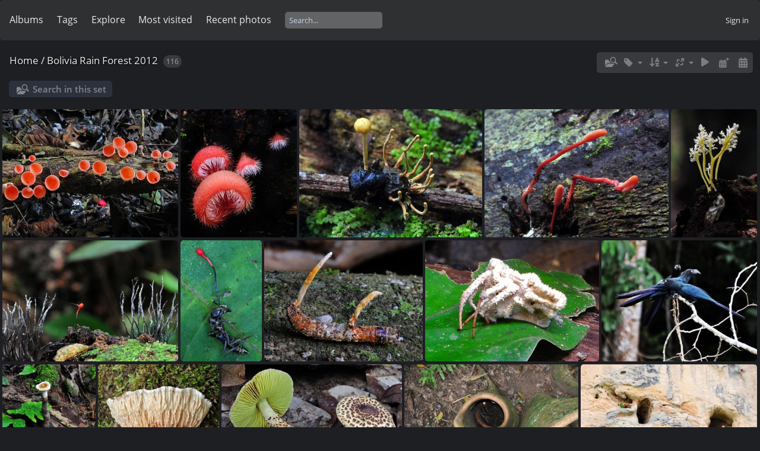

--- FILE ---
content_type: text/html; charset=utf-8
request_url: https://mushroaming.com/gallery/index.php?/category/bolivia-rain-forest-2012/start-20
body_size: 4163
content:
<!DOCTYPE html>
<html lang=en dir=ltr>
<head>
<title>Bolivia Rain Forest 2012</title>
<link rel="shortcut icon" type="image/x-icon" href="themes/default/icon/favicon.ico">
<link rel="stylesheet" type="text/css" href="themes/modus/css/open-sans/open-sans.css"> <link rel="stylesheet" type="text/css" href="_data/combined/4k7law.css">   <link rel=canonical href="index.php?/category/bolivia-rain-forest-2012/start-20">
<meta name=viewport content="width=device-width,initial-scale=1">

<meta name="generator" content="Piwigo (aka PWG), see piwigo.org">

<meta name="description" content="Bolivia Rain Forest 2012">


<style type="text/css">
#thumbnails{text-align:justify;overflow:hidden;margin-left:1px;margin-right:5px}
#thumbnails>li{float:left;overflow:hidden;position:relative;margin-bottom:5px;margin-left:4px}#thumbnails>li>a{position:absolute;border:0}</style>
</head>

<body id=theCategoryPage class="section-categories category-5 " data-infos='{"section":"categories","category_id":"5"}'>





<aside id=menubar>
		<dl id=mbCategories>
<dt>
	<a href="index.php?/categories">Albums</a>
</dt>
<dd>
  <ul>
    <li >
      <a href="index.php?/category/40"  title="112 photos in this album">Bhutan 2025</a>
      <span class="menuInfoCat badge" title="112 photos in this album">112</span>
      </li>
    
    <li >
      <a href="index.php?/category/Colombia-2025"  title="67 photos in this album">Colombia 2025</a>
      <span class="menuInfoCat badge" title="67 photos in this album">67</span>
      </li>
    
    <li >
      <a href="index.php?/category/Bhutan-2024"  title="77 photos in this album">Bhutan 2024</a>
      <span class="menuInfoCat badge" title="77 photos in this album">77</span>
      </li>
    
    <li >
      <a href="index.php?/category/Colombia-2024"  title="82 photos in this album">Colombia 2024</a>
      <span class="menuInfoCat badge" title="82 photos in this album">82</span>
      </li>
    
    <li >
      <a href="index.php?/category/Bhutan-2023"  title="46 photos in this album">Bhutan 2023</a>
      <span class="menuInfoCat badge" title="46 photos in this album">46</span>
      </li>
    
    <li >
      <a href="index.php?/category/Colombia-2023"  title="171 photos in this album">Colombia 2023</a>
      <span class="menuInfoCat badge" title="171 photos in this album">171</span>
      </li>
    
    <li >
      <a href="index.php?/category/31"  title="48 photos in this album">Cordyceps Colombia 2020</a>
      <span class="menuInfoCat badge" title="48 photos in this album">48</span>
      </li>
    
    <li >
      <a href="index.php?/category/Colombia-2020"  title="221 photos in this album">Colombia 2020</a>
      <span class="menuInfoCat badge" title="221 photos in this album">221</span>
      </li>
    
    <li >
      <a href="index.php?/category/Bhutan-2019"  title="110 photos in this album">Bhutan 2019</a>
      <span class="menuInfoCat badge" title="110 photos in this album">110</span>
      </li>
    
    <li >
      <a href="index.php?/category/24"  title="109 photos in this album">Suriname 2019</a>
      <span class="menuInfoCat badge" title="109 photos in this album">109</span>
      </li>
    
    <li >
      <a href="index.php?/category/Colombia-2019"  title="165 photos in this album">Colombia 2019</a>
      <span class="menuInfoCat badge" title="165 photos in this album">165</span>
      </li>
    
    <li >
      <a href="index.php?/category/Bhutan-2018"  title="99 photos in this album">Bhutan 2018</a>
      <span class="menuInfoCat badge" title="99 photos in this album">99</span>
      </li>
    
    <li >
      <a href="index.php?/category/Suriname-2018"  title="284 photos in this album">Surinam 2018</a>
      <span class="menuInfoCat badge" title="284 photos in this album">284</span>
      </li>
    
    <li >
      <a href="index.php?/category/colombia-2017"  title="274 photos in this album">Colombia 2017</a>
      <span class="menuInfoCat badge" title="274 photos in this album">274</span>
      </li>
    
    <li >
      <a href="index.php?/category/colombia-2016"  title="220 photos in this album">Colombia 2016</a>
      <span class="menuInfoCat badge" title="220 photos in this album">220</span>
      </li>
    
    <li >
      <a href="index.php?/category/colombia-2015"  title="192 photos in this album">Colombia 2015</a>
      <span class="menuInfoCat badge" title="192 photos in this album">192</span>
      </li>
    
    <li >
      <a href="index.php?/category/colombia"  title="132 photos in this album">Colombia 2014</a>
      <span class="menuInfoCat badge" title="132 photos in this album">132</span>
      </li>
    
    <li >
      <a href="index.php?/category/bolivian-amazon-2015"  title="73 photos in this album">Bolivian Amazon 2015</a>
      <span class="menuInfoCat badge" title="73 photos in this album">73</span>
      </li>
    
    <li >
      <a href="index.php?/category/bolivian-amazon-2014"  title="120 photos in this album">Bolivian Amazon 2014</a>
      <span class="menuInfoCat badge" title="120 photos in this album">120</span>
      </li>
    
    <li >
      <a href="index.php?/category/bolivian-amazon-2013"  title="133 photos in this album / 108 photos in 1 sub-album">Bolivian Amazon 2013</a>
      <span class="menuInfoCat badge" title="133 photos in this album / 108 photos in 1 sub-album">241</span>
      </li>
    
    <li class="selected">
      <a href="index.php?/category/bolivia-rain-forest-2012"  title="116 photos in this album">Bolivia Rain Forest 2012</a>
      <span class="menuInfoCat badge" title="116 photos in this album">116</span>
      </li>
    
    <li >
      <a href="index.php?/category/morel-cordyceps-tour-east-tibet-2015"  title="63 photos in this album">Morel/Cordyceps Tour East Tibet 2015</a>
      <span class="menuInfoCat badge" title="63 photos in this album">63</span>
      </li>
    
    <li >
      <a href="index.php?/category/tibet-kham-summer-2012"  title="145 photos in this album">Tibet Kham Summer 2012</a>
      <span class="menuInfoCat badge" title="145 photos in this album">145</span>
      </li>
    
    <li >
      <a href="index.php?/category/colorado-mushrooms-eagle-2012"  title="5 photos in this album">Colorado Mushrooms Eagle 2012 </a>
      <span class="menuInfoCat badge" title="5 photos in this album">5</span>
      </li>
    
    <li >
      <a href="index.php?/category/alaska-2011"  title="34 photos in this album">Alaska 2011</a>
      <span class="menuInfoCat badge" title="34 photos in this album">34</span>
      </li>
    
    <li >
      <a href="index.php?/category/general"  title="95 photos in this album">General</a>
      <span class="menuInfoCat badge" title="95 photos in this album">95</span>
      </li>
    
    <li >
      <a href="index.php?/category/mushroaming-kerala"  title="30 photos in this album">MushRoaming Kerala</a>
      <span class="menuInfoCat badge" title="30 photos in this album">30</span>
      </li>
    
    <li >
      <a href="index.php?/category/slideshow-pictures"  title="57 photos in this album">Slideshow Pictures</a>
      <span class="menuInfoCat badge" title="57 photos in this album">57</span>
  </li></ul>

	<p class="totalImages">3388 photos</p>
</dd>
	</dl>
		<dl id=mbTags>
<dt><a>Tags</a></dt>
<dd>
	<div id=menuTagCloud>
		<a class="tagLevel" href="index.php?/tags/1-blue_leucoagaricus" title="display photos linked to this tag">blue Leucoagaricus</a>
	</div>
</dd>

	</dl>
		<dl id=mbSpecials>
<dt><a>Explore</a></dt>
<dd>
	<ul><li><a href="index.php?/most_visited" title="display most visited photos">Most visited</a></li><li><a href="index.php?/recent_pics" title="display most recent photos">Recent photos</a></li><li><a href="index.php?/recent_cats" title="display recently updated albums">Recent albums</a></li><li><a href="random.php" title="display a set of random photos" rel="nofollow">Random photos</a></li><li><a href="index.php?/created-monthly-calendar" title="display each day with photos, month per month" rel="nofollow">Calendar</a></li><hr><li><a href="tags.php" title="display available tags">Tags</a> (1)</li><li><a href="search.php" title="search" rel="search">Search</a></li><li><a href="about.php" title="About Piwigo">About</a></li><li><a href="notification.php" title="RSS feed" rel="nofollow">Notification</a></li></ul>
</dd>

	</dl>
	<dl id="mbMostVisited"><dt><a href="index.php?/most_visited" title="display most visited photos">Most visited</a></dt></dl>
<dl><dt><a href="index.php?/recent_pics" title="display most recent photos">Recent photos</a></dt></dl>
<dl style="float:none">
	<form style="margin:0;display:inline" action="qsearch.php" method=get id=quicksearch onsubmit="return this.q.value!='';">
		<input type="text" name=q id=qsearchInput placeholder="Search..." >
	</form>
</dl>
<dl style="float:right;margin-top:3px">
	<dt style="font-size:100%;font-weight:normal;padding-left:15px"><a href="identification.php" rel=nofollow>Sign in</a></dt>
	<dd style="right:0">
		<ul>
		<li><a href="identification.php" rel="nofollow">Sign in</a></li>
		<li><a href="password.php" title="Forgot your password?" rel="nofollow">Forgot your password?</a></li>
		</ul>
<form method=post action="identification.php" id=quickconnect><fieldset><legend>Quick connect</legend><p><label for=userX>Username</label><br><input type=text name=username id=userX value="" style="width:99%"></p><p><label for=passX>Password</label><br><input type=password name=password id=passX style="width:99%"></p><p><label>Auto login&nbsp;<input type=checkbox name=remember_me value=1></label></p><p><input type=hidden name=redirect value="%2Fgallery%2Findex.php%3F%2Fcategory%2Fbolivia-rain-forest-2012%2Fstart-20"><input type=submit name=login value="Submit"></p></fieldset></form>
	</dd>
</dl>

</aside>
<a id="menuSwitcher" class="pwg-button" title="Menu"><span class="pwg-icon pwg-icon-menu"></span></a>




<div id="content" class="content contentWithMenu">
<div class="titrePage">
	<a id=albumActionsSwitcher class=pwg-button><span class="pwg-icon pwg-icon-ellipsis"></span></a><ul class="categoryActions">
    <li id="cmdSearchInSet"><a href="search.php?cat_id=5" title="Search in this set" class="pwg-state-default pwg-button" rel="nofollow">
      <span class="gallery-icon-search-folder"></span><span class="pwg-button-text">Search in this set</span>
    </a></li>

    <li><a id="cmdRelatedTags" title="Related tags" class="pwg-state-default pwg-button" rel="nofollow"><span class="pwg-icon gallery-icon-tag"></span><span class="pwg-button-text">Related tags</span></a><div id="relatedTagsBox" class="switchBox"><div class="switchBoxTitle">Related tags</div></div></li>

		<li><a id="sortOrderLink" title="Sort order" class="pwg-state-default pwg-button" rel="nofollow"><span class="pwg-icon pwg-icon-sort"></span><span class="pwg-button-text">Sort order</span></a><div id="sortOrderBox" class="switchBox"><div class="switchBoxTitle">Sort order</div><span>&#x2714; </span>Default<br><span style="visibility:hidden">&#x2714; </span><a href="index.php?/category/bolivia-rain-forest-2012/start-20&amp;image_order=1" rel="nofollow">Photo title, A &rarr; Z</a><br><span style="visibility:hidden">&#x2714; </span><a href="index.php?/category/bolivia-rain-forest-2012/start-20&amp;image_order=2" rel="nofollow">Photo title, Z &rarr; A</a><br><span style="visibility:hidden">&#x2714; </span><a href="index.php?/category/bolivia-rain-forest-2012/start-20&amp;image_order=3" rel="nofollow">Date created, new &rarr; old</a><br><span style="visibility:hidden">&#x2714; </span><a href="index.php?/category/bolivia-rain-forest-2012/start-20&amp;image_order=4" rel="nofollow">Date created, old &rarr; new</a><br><span style="visibility:hidden">&#x2714; </span><a href="index.php?/category/bolivia-rain-forest-2012/start-20&amp;image_order=5" rel="nofollow">Date posted, new &rarr; old</a><br><span style="visibility:hidden">&#x2714; </span><a href="index.php?/category/bolivia-rain-forest-2012/start-20&amp;image_order=6" rel="nofollow">Date posted, old &rarr; new</a><br><span style="visibility:hidden">&#x2714; </span><a href="index.php?/category/bolivia-rain-forest-2012/start-20&amp;image_order=9" rel="nofollow">Visits, high &rarr; low</a><br><span style="visibility:hidden">&#x2714; </span><a href="index.php?/category/bolivia-rain-forest-2012/start-20&amp;image_order=10" rel="nofollow">Visits, low &rarr; high</a></div></li>
		<li><a id="derivativeSwitchLink" title="Photo sizes" class="pwg-state-default pwg-button" rel="nofollow"><span class="pwg-icon pwg-icon-sizes"></span><span class="pwg-button-text">Photo sizes</span></a><div id="derivativeSwitchBox" class="switchBox"><div class="switchBoxTitle">Photo sizes</div><span style="visibility:hidden">&#x2714; </span><a href="index.php?/category/bolivia-rain-forest-2012/start-20&amp;display=square" rel="nofollow">Square</a><br><span style="visibility:hidden">&#x2714; </span><a href="index.php?/category/bolivia-rain-forest-2012/start-20&amp;display=thumb" rel="nofollow">Thumbnail</a><br><span>&#x2714; </span>XXS - tiny<br><span style="visibility:hidden">&#x2714; </span><a href="index.php?/category/bolivia-rain-forest-2012/start-20&amp;display=xsmall" rel="nofollow">XS - extra small</a><br><span style="visibility:hidden">&#x2714; </span><a href="index.php?/category/bolivia-rain-forest-2012/start-20&amp;display=small" rel="nofollow">S - small</a><br><span style="visibility:hidden">&#x2714; </span><a href="index.php?/category/bolivia-rain-forest-2012/start-20&amp;display=medium" rel="nofollow">M - medium</a><br><span style="visibility:hidden">&#x2714; </span><a href="index.php?/category/bolivia-rain-forest-2012/start-20&amp;display=large" rel="nofollow">L - large</a></div></li>

		<li id="cmdSlideshow"><a href="picture.php?/209/category/bolivia-rain-forest-2012&amp;slideshow=" title="slideshow" class="pwg-state-default pwg-button" rel="nofollow"><span class="pwg-icon pwg-icon-slideshow"></span><span class="pwg-button-text">slideshow</span></a></li>
		<li><a href="index.php?/category/bolivia-rain-forest-2012/posted-monthly-list" title="display a calendar by posted date" class="pwg-state-default pwg-button" rel="nofollow"><span class="pwg-icon pwg-icon-calendar"></span><span class="pwg-button-text">Calendar</span></a></li>
		<li><a href="index.php?/category/bolivia-rain-forest-2012/created-monthly-list" title="display a calendar by creation date" class="pwg-state-default pwg-button" rel="nofollow"><span class="pwg-icon pwg-icon-camera-calendar"></span><span class="pwg-button-text">Calendar</span></a></li>
	</ul>

<div id="breadcrumb">
  <h2><a href="/gallery/">Home</a> / <a href="index.php?/category/bolivia-rain-forest-2012">Bolivia Rain Forest 2012</a>
    <span class="badge nb_items">116</span>  </h2>


</div>



</div>





<div class="action-buttons">

  <div class="mcs-side-results search-in-set-button">
    <div>
      <p><a href="search.php?cat_id=5" class="gallery-icon-search-folder" rel="nofollow">Search in this set</a></p>
    </div>
  </div>

</div>






<div class="loader"><img src="themes/default/images/ajax_loader.gif"></div>

<ul class="thumbnails" id="thumbnails">
  <li class="path-ext-jpg file-ext-jpg" style=width:333px;height:240px><a href="picture.php?/209/category/bolivia-rain-forest-2012"><img src="_data/i/upload/2018/03/23/20180323000319-7b6b5c93-xs.jpg" width=333 height=240 alt="Cookeina speciosa "></a><div class=overDesc>Cookeina speciosa </div></li>
<li class="path-ext-jpg file-ext-jpg" style=width:220px;height:240px><a href="picture.php?/208/category/bolivia-rain-forest-2012"><img src="_data/i/upload/2018/03/23/20180323000319-ee67d981-2s.jpg" width=220 height=240 alt="Cookeina tricholoma seen in Madidi National Park, Bolivia"></a><div class=overDesc>Cookeina tricholoma seen in Madidi National Park, Bolivia</div></li>
<li class="path-ext-jpg file-ext-jpg" style=width:347px;height:240px><a href="picture.php?/210/category/bolivia-rain-forest-2012"><img src="_data/i/upload/2018/03/23/20180323000320-1777cc18-xs.jpg" width=347 height=240 alt="Cordyceps dipterigena Rurre S"></a><div class=overDesc>Cordyceps dipterigena Rurre S</div></li>
<li class="path-ext-jpg file-ext-jpg" style=width:349px;height:240px><a href="picture.php?/212/category/bolivia-rain-forest-2012"><img src="_data/i/upload/2018/03/23/20180323000321-bec52dee-xs.jpg" width=349 height=240 alt="Cordyceps Red in wood S"></a><div class=overDesc>Cordyceps Red in wood S</div></li>
<li class="path-ext-jpg file-ext-jpg" style=width:163px;height:240px><a href="picture.php?/238/category/bolivia-rain-forest-2012"><img src="_data/i/upload/2018/03/23/20180323000747-0b9bab9c-2s.jpg" width=163 height=240 alt="Isaria sp 1-24 S"></a><div class=overDesc>Isaria sp 1-24 S</div></li>
<li class="path-ext-jpg file-ext-jpg" style=width:367px;height:240px><a href="picture.php?/261/category/bolivia-rain-forest-2012"><img src="_data/i/upload/2018/03/23/20180323000843-d1672a37-xs.jpg" width=367 height=240 alt="Ophiocordyceps australis Xylaria Chalalan S"></a><div class=overDesc>Ophiocordyceps australis Xylaria Chalalan S</div></li>
<li class="path-ext-jpg file-ext-jpg" style=width:170px;height:240px><a href="picture.php?/260/category/bolivia-rain-forest-2012"><img src="_data/i/upload/2018/03/23/20180323000842-5e294b0a-2s.jpg" width=170 height=240 alt="Ophiocordyceps australis ant Rurre S"></a><div class=overDesc>Ophiocordyceps australis ant Rurre S</div></li>
<li class="path-ext-jpg file-ext-jpg" style=width:331px;height:240px><a href="picture.php?/254/category/bolivia-rain-forest-2012"><img src="_data/i/upload/2018/03/23/20180323000821-edfd5d04-xs.jpg" width=331 height=240 alt="Metacordyceps martialisQQ Rurre S"></a><div class=overDesc>Metacordyceps martialisQQ Rurre S</div></li>
<li class="path-ext-jpg file-ext-jpg" style=width:363px;height:240px><a href="picture.php?/289/category/bolivia-rain-forest-2012"><img src="_data/i/upload/2018/03/23/20180323001348-e3729ab0-xs.jpg" width=363 height=240 alt="Torrubiella Spider S"></a><div class=overDesc>Torrubiella Spider S</div></li>
<li class="path-ext-jpg file-ext-jpg" style=width:325px;height:240px><a href="picture.php?/216/category/bolivia-rain-forest-2012"><img src="_data/i/upload/2018/03/23/20180323000323-5fb6f735-xs.jpg" width=325 height=240 alt="Crotophaga major Greater Ani Cr S"></a><div class=overDesc>Crotophaga major Greater Ani Cr S</div></li>
<li class="path-ext-jpg file-ext-jpg" style=width:194px;height:240px><a href="picture.php?/187/category/bolivia-rain-forest-2012"><img src="_data/i/upload/2018/03/23/20180323000308-7d9743cd-2s.jpg" width=194 height=240 alt="Amauroderma Rurre S"></a><div class=overDesc>Amauroderma Rurre S</div></li>
<li class="path-ext-jpg file-ext-jpg" style=width:251px;height:240px><a href="picture.php?/217/category/bolivia-rain-forest-2012"><img src="_data/i/upload/2018/03/23/20180323000323-d8485906-xs.jpg" width=251 height=240 alt="Cymatoderma dendriticum 264 ed Rurre S"></a><div class=overDesc>Cymatoderma dendriticum 264 ed Rurre S</div></li>
<li class="path-ext-jpg file-ext-jpg" style=width:374px;height:240px><a href="picture.php?/218/category/bolivia-rain-forest-2012"><img src="_data/i/upload/2018/03/23/20180323000324-e6e1f87f-xs.jpg" width=374 height=240 alt="Cystolepiota sp S"></a><div class=overDesc>Cystolepiota sp S</div></li>
<li class="path-ext-jpg file-ext-jpg" style=width:361px;height:240px><a href="picture.php?/220/category/bolivia-rain-forest-2012"><img src="_data/i/upload/2018/03/23/20180323000325-e20992e1-xs.jpg" width=361 height=240 alt="DSC 0004 S"></a><div class=overDesc>DSC 0004 S</div></li>
<li class="path-ext-jpg file-ext-jpg" style=width:366px;height:240px><a href="picture.php?/221/category/bolivia-rain-forest-2012"><img src="_data/i/upload/2018/03/23/20180323000325-3384bbe7-xs.jpg" width=366 height=240 alt="DSC 0321 22 hybrid sharpened cr S"></a><div class=overDesc>DSC 0321 22 hybrid sharpened cr S</div></li>
<li class="path-ext-jpg file-ext-jpg" style=width:171px;height:240px><a href="picture.php?/252/category/bolivia-rain-forest-2012"><img src="_data/i/upload/2018/03/23/20180323000820-f1a2a6a9-2s.jpg" width=171 height=240 alt="Macaws in the canopy S"></a><div class=overDesc>Macaws in the canopy S</div></li>
<li class="path-ext-jpg file-ext-jpg" style=width:374px;height:240px><a href="picture.php?/222/category/bolivia-rain-forest-2012"><img src="_data/i/upload/2018/03/23/20180323000326-d48294b3-xs.jpg" width=374 height=240 alt="DSC 0545 edited S"></a><div class=overDesc>DSC 0545 edited S</div></li>
<li class="path-ext-jpg file-ext-jpg" style=width:345px;height:240px><a href="picture.php?/223/category/bolivia-rain-forest-2012"><img src="_data/i/upload/2018/03/23/20180323000326-fedcbe84-xs.jpg" width=345 height=240 alt="DSC 0711 ed Cr S"></a><div class=overDesc>DSC 0711 ed Cr S</div></li>
<li class="path-ext-jpg file-ext-jpg" style=width:322px;height:240px><a href="picture.php?/225/category/bolivia-rain-forest-2012"><img src="_data/i/upload/2018/03/23/20180323000740-80da7f91-xs.jpg" width=322 height=240 alt="Favolaschia Chalalan DW S"></a><div class=overDesc>Favolaschia Chalalan DW S</div></li>
<li class="path-ext-jpg file-ext-jpg" style=width:162px;height:240px><a href="picture.php?/226/category/bolivia-rain-forest-2012"><img src="_data/i/upload/2018/03/23/20180323000740-8fedaec8-2s.jpg" width=162 height=240 alt="Flammulina Chalalan 2012 S"></a><div class=overDesc>Flammulina Chalalan 2012 S</div></li>

</ul>

<div class="navigationBar">
  <span class="navFirstLast"><a href="index.php?/category/bolivia-rain-forest-2012" rel="first">First</a> |</span>
  <span class="navPrevNext"><a href="index.php?/category/bolivia-rain-forest-2012" rel="prev">Previous</a> |</span>
          <a href="index.php?/category/bolivia-rain-forest-2012">1</a>
            <span class="pageNumberSelected">2</span>
            <a href="index.php?/category/bolivia-rain-forest-2012/start-40">3</a>
            <a href="index.php?/category/bolivia-rain-forest-2012/start-60">4</a>
        ...    <a href="index.php?/category/bolivia-rain-forest-2012/start-100">6</a>
      <span class="navPrevNext">| <a href="index.php?/category/bolivia-rain-forest-2012/start-40" rel="next">Next</a></span>
  <span class="navFirstLast">| <a href="index.php?/category/bolivia-rain-forest-2012/start-100" rel="last">Last</a></span>
</div>

</div><div id="copyright">
	Powered by	<a href="https://piwigo.org">Piwigo</a>
	
<script type="text/javascript" src="_data/combined/4w93s5.js"></script>
<script type="text/javascript">//<![CDATA[

var h = jQuery("#theHeader div.banner").css("height");
		var d = jQuery("#menuSwitcher").css("padding-top");

		jQuery(document).ready(function(){
			if( jQuery('#theHeader div.banner').is(':visible') && jQuery("body").css("display") == "flex"){
				jQuery("#menuSwitcher").css("padding-top",parseInt(h)+parseInt(d));
			};
		});
rvgtProcessor=new RVGThumbs({hMargin:4,rowHeight:240});
try{document.cookie="caps="+(window.devicePixelRatio?window.devicePixelRatio:1)+"x"+document.documentElement.clientWidth+"x"+document.documentElement.clientHeight+";path=/gallery/"}catch(er){document.cookie="caps=1x1x1x"+err.message;}
(window.SwitchBox=window.SwitchBox||[]).push("#cmdRelatedTags", "#relatedTagsBox");
(window.SwitchBox=window.SwitchBox||[]).push("#sortOrderLink", "#sortOrderBox");
(window.SwitchBox=window.SwitchBox||[]).push("#derivativeSwitchLink", "#derivativeSwitchBox");
//]]></script>
<script type="text/javascript">
(function() {
var s,after = document.getElementsByTagName('script')[document.getElementsByTagName('script').length-1];
s=document.createElement('script'); s.type='text/javascript'; s.async=true; s.src='_data/combined/e6pkfc.js';
after = after.parentNode.insertBefore(s, after);
})();
</script>
</div></body>
</html>